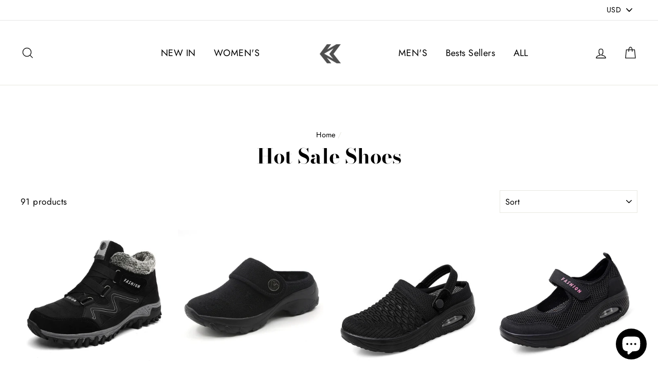

--- FILE ---
content_type: application/javascript; charset=utf-8
request_url: https://cdn.taboola.com/libtrc/unip/1434627/tfa.js
body_size: 18100
content:
/*! 20230205-12-RELEASE */

function _typeof(t){"@babel/helpers - typeof";return(_typeof="function"==typeof Symbol&&"symbol"==typeof Symbol.iterator?function(t){return typeof t}:function(t){return t&&"function"==typeof Symbol&&t.constructor===Symbol&&t!==Symbol.prototype?"symbol":typeof t})(t)}!function(t){var e='TFASC';e.indexOf("{jsScope}")>-1&&(e="TRC"),t[e]||(t[e]={})}(window),function(t,e){t.TRC=t.TRC||{};var i=function t(){return!0},n=function i(n,r,s,o){var a=n+"/"+encodeURIComponent(s||t.TRC.publisherId)+"/log/3"+"/"+r;return o&&(a+="?"+e.TRCLogger.formatParams(o)),a},r=function e(n,r){var s,o=new(t.XDomainRequest||t.XMLHttpRequest);return o.open(n,r),o.onload=i,o.onerror=i,o.ontimeout=i,o.onprogress=i,o.withCredentials=!0,o};t.TRC.TRCLogger=e.TRCLogger={post:function i(s,o,a,c,u,l){var f=n(s,o,c,u),d=r("POST",f);l&&"function"==typeof t.navigator.sendBeacon?t.navigator.sendBeacon(f,e.TRCLogger.formatBeaconParams(a)):(d.setRequestHeader&&d.setRequestHeader("Content-Type","application/x-www-form-urlencoded"),d.send(e.TRCLogger.formatParams(a)))},get:function t(e,i,s,o){var a=n(e,i,o,s),c;r("GET",a).send()},formatParams:function t(e){var i=[];for(var n in e)e.hasOwnProperty(n)&&i.push(encodeURIComponent(n)+"="+encodeURIComponent(e[n]));return i.join("&")},formatBeaconParams:function t(e){var i="",n;for(var r in e)e.hasOwnProperty(r)&&(i+=r+"="+encodeURIComponent(e[r])+"&");return new Blob([i.slice(0,-1)],{type:"application/x-www-form-urlencoded"})},reportES:function t(i){if(e&&e.util&&e.util.isPercentEnabled(TRCImpl.global,"enable-rbox-es-events")){var n=TRCImpl&&TRCImpl.global&&TRCImpl.global["rbox-es-events-url"]||"https://vidanalytics.taboola.com/putes";n=n+"/"+i.index;var r={timestamp:(new Date).toISOString(),name:i.name};for(var s in i.data)r[s]=i.data[s];if("function"==typeof navigator.sendBeacon)navigator.sendBeacon(n,JSON.stringify(r));else{var o=new XMLHttpRequest;o.open("POST",n,!0),o.send(JSON.stringify(r))}}}}}(window,window['TFASC'.indexOf("{jsScope}")>=0?"TRC":'TFASC']),function(t,e){if(e&&!e.MessageDelayer){var i=function i(n){return function(i){var r=i.detail,s=i.type,o=""+r[this.groupingKeyName],a=this.delayedEventsMap[o],c=e.eventUtils.getDateNow();if(a){this.timeoutHandles[o]&&(clearTimeout(this.timeoutHandles[o]),this.timeoutHandles[o]=null);var u=[].concat(a);this.delayedEventsMap[o]=[];for(var l=0;l<u.length;l++){var f=u[l],d;n(f.config).apply(t,[f.groupingKey,f.message,r,s,c-f.queueTime])}}}},n=i(function(t){return t.successCallback}),r=i(function(t){return t.failCallback}),s=function t(e,i){var n=""+e;this.timeoutHandles[n]||(this.timeoutHandles[n]=setTimeout(function(){this.timeoutHandles[n]=null;var t={};t[this.groupingKeyName]=e,r.call(this,{detail:t,type:"dt"})}.bind(this),i))};e.MessageDelayer=function(t,i,s){if(this.groupingKeyName=t,this.delayedEventsMap={},this.timeoutHandles={},e.eventUtils.safeAddEventListener(i,n.bind(this)),s)for(var o=0;o<s.length;o++)e.eventUtils.safeAddEventListener(s[o],r.bind(this))},e.MessageDelayer.prototype={constructor:e.MessageDelayer,delayMessage:function t(i,n,r){var o=""+i;r.failCallback=r.failCallback||function(){},this.delayedEventsMap[o]||(this.delayedEventsMap[o]=[]),this.delayedEventsMap[o].push({groupingKey:i,message:n,config:r,queueTime:e.eventUtils.getDateNow()}),r.timeoutInMillis&&s.call(this,i,r.timeoutInMillis)}}}}(window,window['TFASC'.indexOf("{jsScope}")>=0?"TRC":'TFASC']),function(t){t.TRC=t.TRC||{},t.TRC.sharedObjects=t.TRC.sharedObjects||{},t.TRC.sharedObjects.loadedScripts=t.TRC.sharedObjects.loadedScripts||{},t.TRC.sharedObjects.loadedPixels=t.TRC.sharedObjects.loadedPixels||{}}(window),function(t,e,i){!function(){if("function"==typeof t.CustomEvent)return!1;function i(t,i){i=i||{bubbles:!1,cancelable:!1,detail:void 0};var n=e.createEvent("CustomEvent");return n.initCustomEvent(t,i.bubbles,i.cancelable,i.detail),n}i.prototype=t.Event.prototype,t.CustomEvent=i}(),i.eventUtils=i.eventUtils||{},i.eventUtils.dispatchEvent=i.eventUtils.dispatchEvent||function(t,e){"function"==typeof CustomEvent&&document.dispatchEvent(new CustomEvent(t,{detail:e||{}}))},i.eventUtils.safeAddEventListener=i.eventUtils.safeAddEventListener||function(t,e){document.addEventListener(t,function(t){try{e.call(this,t)}catch(t){}})},i.eventUtils.safeAddEventListenerToWindow=i.eventUtils.safeAddEventListenerToWindow||function(t,e){window.addEventListener(t,function(t){try{e.call(this,t)}catch(t){}})},i.eventUtils.getDateNow=i.eventUtils.getDateNow||function(){var t,e;if(Date.now){if("number"==typeof(t=Date.now()))return t;if("number"==typeof(e=Number(t)))return e}return(new Date).getTime()},i.eventUtils.hashString=i.eventUtils.hashString||function(t){var e=0;if(0==t.length)return e;for(var i=0;i<t.length;i++){var n;e=(e<<5)-e+t.charCodeAt(i),e&=e}return e},i.sharedEvents=i.sharedEvents||{PAGE_VIEW:"TRK_TFA_PAGE_VIEW",REQUEST_ID_CREATED:"TRK_TFA_REQUEST_ID_CREATED",REQUEST_ID_CREATION_TIMEOUT:"TRK_TFA_REQUEST_ID_CREATION_TIMEOUT",REQUEST_ID_CREATION_ERROR:"TRK_TFA_REQUEST_ID_CREATION_ERROR",REQUEST_ID_CREATION_JS_ERROR:"TRK_TFA_REQUEST_ID_CREATION_JS_ERROR",INVALID_TRK_RESPONSE:"TRK_TFA_INVALID_TRK_RESPONSE"},i.publisherIdType=i.publisherIdType||{NAME:"n",ID:"i"},i.pageViewInitiator=i.pageViewInitiator||{TRK:"trk",TFA:"tfa"}}(window,document,window['TFASC'.indexOf("{jsScope}")>=0?"TRC":'TFASC']),function(t,e){t._tfa=t._tfa||[],t._tfa.config||(t._tfa.TfaConfig=function(){this.configMap={}},t._tfa.TfaConfig.prototype={safeGet:function t(e,i,n){var r,s,o;if(n&&this.configMap[n])r=""+n;else{if(!this.firstPublisherId)return i;r=this.firstPublisherId}try{return void 0===(o=(s=this.configMap[r])[e])?i:o}catch(t){return i}},hasValidConfig:function t(){return!!this.firstPublisherId},addConfig:function t(e,i){"string"==typeof i||i instanceof String||(this.firstPublisherId||(this.firstPublisherId=e),this.configMap[""+e]=i)}},t._tfa.config=new t._tfa.TfaConfig,t._taboola=t._taboola||[]),t._tfa.config.addConfig(1434627,{"tfa:event-host-map":{"pre_d_eng_tb": "trc-events.taboola.com"},"tfa:add-item-url:event-list":"*","tfa:trk:is-unified-page-view":true,"eid:send-eid-encoded":true,"tfa-uid:send-ids-to-cds":false,"cds:send-uad-req":true,"cds:send-dnid-req":true,"tfa:get-publisher-id-from-baker":true,"tfa:trk:flc-enabled":true,"tfa:engagement:return-visits:is-enabled":true,"tfa:collect-eid-from-page":true,"eid-enabled":"false","eid:tfa:common-eid-keywords":"help,support,contact,readme,test,info,reply,careers,spam,login,subscribe,feedback,reachus,customers,cookie,members"})}(window,window['TFASC'.indexOf("{jsScope}")>=0?"TRC":'TFASC']),function(t,e,i){"use strict";var n=t[i.jsScope],r={map:function t(e,i){if("function"==typeof Array.prototype.map)return i.map(e);for(var n=[],r=0;r<i.length;r++)n.push(e(i[r],r,i));return n},forEach:function t(e,i){if("function"==typeof Array.prototype.forEach)return i.forEach(e);for(var n=0;n<i.length;n++)e(i[n],n,i)},filter:function t(e,i){if("function"==typeof Array.prototype.filter)return i.filter(e);for(var n=[],r=0;r<i.length;r++)e(i[r],r,i)&&n.push(i[r]);return n},objKeys:Object.keys||(s=Object.prototype.hasOwnProperty,o=!{toString:null}.propertyIsEnumerable("toString"),a=["toString","toLocaleString","valueOf","hasOwnProperty","isPrototypeOf","propertyIsEnumerable","constructor"],c=a.length,function(t){if("function"!=typeof t&&("object"!==_typeof(t)||null===t))throw new TypeError("Object.keys called on non-object");var e=[],i,n;for(i in t)s.call(t,i)&&e.push(i);if(o)for(n=0;n<c;n++)s.call(t,a[n])&&e.push(a[n]);return e})},s,o,a,c;i.networkMap&&"string"!=typeof i.networkMap||(i.networkMap={});var u=null,l=null,f=null,d=null,h={},g=0,p=!1,m="requestTimeoutHandle",v="requestId",S="requestStatus",b="trkRequestDone",I=5e3,T=2e3,y="init",E="pr",w="pud",R="tto",C="s",_="f",U="u",D=[R,_],O=[y,E,w],P=((G={})[n.publisherIdType.NAME]="name",G[n.publisherIdType.ID]="id",G),k=function(){for(var t={},e=r.objKeys(i.networkMap),s=0;s<e.length;++s){var o;t[""+i.networkMap[e[s]][P[n.publisherIdType.ID]]]=!0}return t}(),N="gk",A="dk",x="TRK_RELEASE_DELAYED_REQUESTS_EVENT",M=function(){var t={};return t[N]=A,t}(),V=new n.MessageDelayer(N,x),L=function t(e,i){K=K.loadTrc(i.publisherId,i.publisherIdType,i.config,i.requestData)},j={UNINITIALIZED:{loadTrc:function t(e,i,n,r){var s=Dt();return it(e,i,n,r),s?j.USER_ID_SET:j.PENDING_USER_ID_SET}},PENDING_USER_ID_SET:{loadTrc:function t(e,i,n,r){return r[S]=w,V.delayMessage(A,{publisherId:e,publisherIdType:i,config:n,requestData:r},{successCallback:L}),j.PENDING_USER_ID_SET}},USER_ID_SET:{loadTrc:function t(e,i,n,r){return it(e,i,n,r),j.USER_ID_SET}}},K=j.UNINITIALIZED,$=(t.taboola_view_id||(t.taboola_view_id=(new Date).getTime()),t.taboola_view_id),F,G,q=function t(){return!0===i.tfaContext},B=function t(){try{localStorage.setItem("taboolaStorageDetection","detect"),localStorage.removeItem("taboolaStorageDetection")}catch(t){return!1}return!0},H=function t(e,i,n){var r=e.split(i);return r.slice(0,n-1).concat(r.length>=n?r.slice(n-1).join(i):[])},W=function t(e){if(!e)throw new Error("Invalid URL!");this.href=e;var i=H(e,"#",2);return this.hash=i.length>1?"#"+i.pop():"",e=i[0],i=H(e,"?",2),this.search=i.length>1?"?"+i.pop():"",e=i[0],i=H(e,"://",2),this.protocol=i.length>1?i.shift()+":":"",e=i[0],i=H(e,"/",2),this.pathname=i.length>1?"/"+i.pop():"/",e=i[0],i=H(e,"@",2),this.auth=i.length>1?i.shift():"",e=i[0],i=H(e,":",2),this.port=i.length>1?parseInt(i.pop()):0,this.host=i[0],this},z={"http:":1,"https:":1};W.prototype.toString=function(t){return(this.host?this.protocol+"//"+(this.auth?this.auth+"@":"")+this.host+(this.port?":"+this.port:""):"")+this.pathname+this.search+(t?"":this.hash||"")},W.prototype.switchProtocol=function(t,e){var i=this instanceof W?this:new W(this),n;return z[t]&&(e&&"https:"===i.protocol||(i.protocol=t)),(n=i.toString(!1)).length>1?n:""},W.prototype.getParameter=function(t){for(var e,i=(this instanceof W?this:new W(this)).search.substr(1).split(/&/),n=0;n<i.length;n++){var r=i[n].split(new RegExp("="),2);if(unescape(r[0])===t)return unescape(r[1])}return null};var J={states:{ABP_DETECTION_DISABLED:-2,ABP_NOT_DETECTED:0,ABP_DETECTED:1},createBlockDetectionDiv:function t(i){var n=e.createElement("div");return n.className=i,n.style.fontSize="initial",n.appendChild(e.createTextNode(".")),e.documentElement.appendChild(n),n},isBlockDetectedOnDiv:function t(e){return!e.offsetHeight},isBlockDetectedOnClassNames:function t(i){var n,r=i.length,s;for(n=0;n<r;n++)if(i[n]){s=this.createBlockDetectionDiv(i[n]);try{if(this.isBlockDetectedOnDiv(s))return!0}catch(t){}finally{e.documentElement.removeChild(s)}}return!1},getBlockedState:function t(e){return bt()||It()?this.states.ABP_NOT_DETECTED:e&&this.isBlockDetectedOnClassNames(e)?this.states.ABP_DETECTED:this.states.ABP_NOT_DETECTED}},Q=function t(e,i){for(var n=r.objKeys(e),s=0;s<n.length;s++){var o=n[s];i.push([o,e[o]])}},Y=function t(e){n[e.callbackName]=function(){},e.newScriptElement.parentNode.removeChild(e.newScriptElement),e.newScriptElement=null,delete e.newScriptElement},Z=function e(i){Y(i),i[S]=R,i.isMediaRequest||(t.TRC.trkRequestStatus=!1),K===j.PENDING_USER_ID_SET&&(K=j.UNINITIALIZED),i[b]?n.eventUtils.dispatchEvent(n.sharedEvents.INVALID_TRK_RESPONSE,{publisherId:i.publisherId}):n.eventUtils.dispatchEvent(n.sharedEvents.REQUEST_ID_CREATION_TIMEOUT,{publisherId:i.publisherId}),ot()},X=function t(i,n,r,s){var o=e.getElementsByTagName("script")[0],a=e.createElement("script");return a.type="text/javascript",a.src=i,a.charset="UTF-8",r?a.setAttribute("defer","defer"):s&&a.setAttribute("async","async"),"function"==typeof n&&(a.addEventListener?(a.addEventListener("load",n,!1),a.addEventListener("error",n,!1)):a.onreadystatechange=function(){"loaded"!==a.readyState&&"complete"!==a.readyState||n.apply(a)}),o.parentNode.insertBefore(a,o),a},tt=function t(e,i,n,r){var s={publisherId:e,isMediaRequest:n.isMediaRequest,isUnifiedPageView:n.isUnifiedPageView,publisherIdType:i,callbackName:"trkCallback"+(0===g?"":g),metadata:r};return s[S]=y,h[e]||(h[e]=[]),h[e].push(s),++g,s},et=function t(e){return function(){Z(e)}},it=function e(n,r,s,o){var a=i.rboxTrcProtocol+"//trc.taboola.com/"+n+"/trc/3/json?"+"tim="+(new Date).getTime()+"&"+"data="+encodeURIComponent(JSON.stringify(rt(o)))+"&"+"pubit="+r,c=s.isMediaRequest?t._tfa.config.safeGet("tfa:trk:tracking-request-timeout",T,n):I;o[S]=E,o[m]=t.setTimeout(et(o),c),o.newScriptElement=X(a,function(){o[b]=!0})},nt=function t(e){return function(t){at(e,t)}},rt=function t(e){return n[e.callbackName]=nt(e),gt(e)},st=function t(e){var i=h[e=""+e];return i&&i.length>0?i[i.length-1]:null},ot=function t(){n.eventUtils.dispatchEvent(x,M)},at=function e(r,s){if(t.clearTimeout(r[m]),s&&s.trc){if(s.trc.ui?(s.trc["DNT"]&&"TRUE"===s.trc["DNT"].toUpperCase()?localStorage.removeItem("taboola global:user-id"):s.trc["cm"]||localStorage.setItem("taboola global:user-id",s.trc["ui"]),K=j.USER_ID_SET):K=j.UNINITIALIZED,s.trc.sd&&!s.trc["cm"]&&localStorage.setItem(r.publisherId+":session-data",s.trc["sd"]),s.trc["vl"]&&s.trc["vl"].length){var o=s.trc["vl"][0].ri;r.isMediaRequest||(t.TRC.events_ri=o),r[v]=o,r[S]=C,n.eventUtils.dispatchEvent(n.sharedEvents.REQUEST_ID_CREATED,{publisherId:r.publisherId,requestId:o})}r.isMediaRequest&&n.trk.rboxNotLoaded()&&(s.trc.stp&&n.trk.loadPixels(s.trc.stp),s.trc.jst&&n.trk.loadScriptTags(s.trc.jst))}r[S]!==C&&(r[S]=_,n.eventUtils.dispatchEvent(n.sharedEvents.REQUEST_ID_CREATION_ERROR,{publisherId:r.publisherId})),r.isMediaRequest||(t.TRC.trkRequestStatus=!(D.indexOf(r[S])>=0)),t.TRC.alertVVResponseLoaded&&t.TRC.alertVVResponseLoaded(i.tblVersion),Y(r),ot()},ct=function(){var t,e=function t(){try{return decodeURI(top.window.document.referrer)}catch(t){}return null},i=/https?:\/\/\w+\.taboola(?:syndication)?\.com/,n=function t(e){return i.test(e)?e.split("?")[0]:e.substr(0,400)},r,s=[function t(){for(var e=document.head.getElementsByTagName("link"),i=0;i<e.length;i++)if("referrer"===e[i].rel)return e[i].href;return null},function t(){var i=e();return i?n(i):null}],o=function t(){for(var t,e=0;!t&&e<s.length;e++)t=s[e].call(this);return t};return o.innerExtractReferrerFromTopMostReferrer=n,o}(),ut=function t(){var e=d;return e||(e=ct()),e},lt=function t(e){var i;if(e){try{i=W.prototype.getParameter.call(window.location.href,"cnsntstr")}catch(t){}i&&(e.tcs=i,e.ga=!0,e.cmps=5),e.ad={sdkd:{os:"AMP",osv:1,sdkt:"Taboola AMP Driver",sdkv:"1"}}}},ft=function e(){if(F)return F;var i=400,n;return(F=t.location.search).length>i&&(n=F.substring(0,i-1),F=n.substring(0,n.lastIndexOf("&"))),F},dt=function s(o,a){var c={},u=o.metadata,l=o.publisherId,f=t._tfa.config.safeGet("tfa:trk:should-send-media-data",!0,l),d=t._tfa.config.safeGet("tfa:trk:media-data-param-name","mpvd",l),h=t._tfa.config.safeGet("tfa:trk:page-view-payload-param-name","mpv",l),g=t._tfa.config.safeGet("tfa:trk:unified-page-view-param-name","supv",l),p;return r.forEach(function(t){var e=u[t];a.hasOwnProperty(t)&&e===a[t]||(c[t]=e)},r.objKeys(u)),a[h]=!0,o.isUnifiedPageView&&(a[g]=!0,c[g]=!0),f&&(a[d]=c),t._tfa.config.safeGet("tfa:trk:topics-enabled",!1,i.bakedPublisherId)&&e.browsingTopics&&(p=n.trk.readGoogleTopicsApiFromLocalStorage())&&(a.top=p),a},ht=function e(n){var r=i.jsScope+"."+n.callbackName,s=J.getBlockedState(["banner_ad","sponsored_ad"]);return{id:~~(1e3*Math.random()),ii:vt(n),it:_t(t._taboola),sd:Ut(n.publisherId),ui:Dt(),vi:$,cv:i.tblVersion,uiv:"default",u:Ot(),e:ut(),cb:r,qs:ft(),r:[{li:"rbox-tracking",s:0,uim:"rbox-tracking:pub="+i.bakedPublisherName+":abp="+s,uip:"rbox-tracking",orig_uip:"rbox-tracking"}]}},gt=function t(e){var i=ht(e);return bt()&&lt(i),e.isMediaRequest&&(i=dt(e,i)),i},pt=function t(e){for(var i=0;i<e.length;++i)for(var n=e[i],s=r.objKeys(n),o=0;o<s.length;++o){var a=s[o],c=n[a];if("unknown"!==c)switch("auto"===c&&(c=""),a){case"video":u=c;break;case"url":f=c;break;case"article":case"category":case"home":case"search":case"photo":case"other":case"content_hub":l=c;break;case"ref_url":d=c}}},mt=function e(i){if(i){var r=n.trk.getPublisherRequestId(i);if(r)return r}return t.TRC.events_ri},vt=function t(e){var n=null;return u||""===u?n=u:(l||""===l)&&(n=l),(""===n||e.isMediaRequest)&&(n=yt("item-id",i.normalizeItemId,i.prenormalizeIdRules)),n},St=function t(e,i,n){var s;if(!n)return i;r.forEach(function(t){var e=i.search(t);e>=0&&(i=i.substr(0,e))},n["truncate-at"]||[]);for(var o=new W(i),a=r.objKeys(n),c=0;c<a.length;++c){var u=a[c];if(n[u])switch(u){case"host":delete o.host;break;case"trailing-dirsep":for(;"/"===o.pathname.substr(o.pathname.length-1);)o.pathname=o.pathname.substr(0,o.pathname.length-1);break;case"query":var l=[],f=o.search.replace(/^\?/,"").split("&");"string"==typeof(s=n[u])&&(s=new RegExp(s));var d=s instanceof Array?function(t){for(var e=0;e<s.length;e++)if(t===s[e])return!0;return!1}:s instanceof RegExp?s.test.trcBind(s):function(){return!1};f.forEach(function(t){d(decodeURIComponent(t.split("=")[0]))&&l.push(t)}),o.search=(l.length?"?":"")+l.join("&");break;case"fragment":var h=o.hash.replace(/^#/,"");"string"==typeof(s=n[u])&&(s=new RegExp(s)),o.hash="",s instanceof RegExp&&s.test(h)?o.hash="#"+h:s instanceof Array&&s.forEach(function(t){h.search(t)>=0&&(o.hash="#"+h)})}}return o.pathname||(o.pathname="/"),"item-id"===e?o.toString().toLowerCase():o.toString()},bt=function t(){return Tt(ut(),"ampproject.net")},It=function t(){return Tt(ut(),"instantarticles.fb.com")},Tt=function t(e,i){try{return void 0!==e&&void 0!==i&&e.indexOf(i)>0}catch(t){return!1}},yt=function t(e,n,r){var s=["paramUrl","meta","canonical","og","location"],o={paramUrl:Et,canonical:wt,og:Rt,location:Ct},a=i.urlExtractOrder&&Array.isArray(i.urlExtractOrder)?i.urlExtractOrder:s,c=0,l,f,d,h="",g=function t(e,i){return St.call(this,e,i,r)};for(a.push("location");c<a.length&&(!h||/^\s*$/.test(h));)f=a[c],h=(l=o[a[c]])?l.call(null,e,g):null,c++;return"item-url"===e&&f===Et?h:(d=f!==Ct,h="function"==typeof n?n.call(this,h,u?"video":"text",d):h)},Et=function t(e,i){return!f||"item-id"!==e&&"item-url"!==e?null:i.call(this,e,n.trk.encodeItemUrlIfNeeded(f))},wt=function t(i,r){for(var s=e.head.getElementsByTagName("link"),o=0;o<s.length;o++)if("canonical"===s[o].rel&&s[o].href)return r.call(this,i,n.trk.encodeItemUrlIfNeeded(s[o].href));return null},Rt=function t(i,r){for(var s=e.head.getElementsByTagName("meta"),o=0;o<s.length;o++)if("og:url"===s[o].getAttribute("property")&&s[o].content.length>5)return r.call(this,i,n.trk.encodeItemUrlIfNeeded(s[o].content));return null},Ct=function e(i,n){var s=function e(){var i=t.location,n=r.filter(function(t){return 0!==t.search("trc_")&&"taboola-debug"!==t},i.search.replace(/^\?/,"").split("&")).join("&");return i.origin+i.pathname+"?"+n};return n.call(this,i,s())},_t=function t(e){try{var i=r.objKeys(e[0]);for(var n in i)switch(i[n]){case"home":return"home";case"category":return"category";case"text":case"article":return"text";case"search":return"search";case"photo":return"photo";case"other":return"other";case"content_hub":return"content_hub";case"video":default:return"video"}}catch(t){return"video"}},Ut=function t(e){return localStorage.getItem(e+":session-data")},Dt=function t(){return localStorage.getItem("taboola global:user-id")},Ot=function t(){return yt("item-url",i.normalizeItemUrl,i.prenormalizeUrlRules)},Pt=function t(e){for(var i,n=/^(.*\/libtrc\/.+\/)(?:(?:trk)|(?:tfa))\.js(?:\?(.*))?$/,r=0;r<e.length;r++)if(i=e[r].src.match(n))return i[1]},kt=function t(){for(var i=Pt(e.getElementsByTagName("script")),n=[{key:"?",index:0},{key:"://",index:1},{key:"//",index:1},{key:"/",index:0}],r=0,s=n.length,o=i,a;r<s;r++)o=(a=H(o,n[r].key,2)).length>1?a[n[r].index]:a[0];return o},Nt=function e(){if(!t.TRC.AdServerManager){var n=kt();t.TRC.VVReady=At,X("//"+n+"/libtrc/vv."+i.tblVersion+".js")}},At=function e(){t.TRC.adManager=new t.TRC.AdServerManager(i.vvConfig,i.tblVersion),t.TRC.adManager.startVV().then(function(){t.TRC.adManager.run()})},xt=function t(e,i){return e?e[i]:e},Mt=function t(e,i,n){if(0===r.objKeys(n).length||k[""+e])return e;var s=document.createElement("a");s.href=f;var o=(s.host||location.host).toLowerCase(),a=(s.href||location.href).toLowerCase(),c=P[i],u=xt(n[o],c),l="/",d=["m","mobile","www2","www3"],h=[],g,p,m,v,S;if(!u){for(Q(n,h),h.sort(function(t,e){return t[0].length>e[0].length?-1:t[0].length<e[0].length?1:0}),g=0,p=h.length;g<p;g++)if((m=h[g][0].toLowerCase()).indexOf(l)>0){if(a.match(m)){u=xt(h[g][1],c);break}if(m.indexOf("www.")>-1&&a.match(m.replace("www.",""))){u=xt(h[g][1],c);break}}else if(o.match(m)){u=xt(h[g][1],c);break}if(!u&&o.indexOf("www.")<0){for(g=0,p=d.length;g<p&&(v=new RegExp("(https://|http://|^)"+d[g]+"."),S=o.replace(v,"www."),!(u=xt(n[S],c)));g++);u||(u=xt(n[S="www."+o],c))}}return u||"unknown-site-on-"+e},Vt=function t(e,i,n){var r=st(e);return r?i.call(this,r[S]):n},Lt=function t(e,i,r){var s,o,a=[];try{if(!Array.isArray(e))return;for(o=0;o<e.length;o++)(s=e[o])&&!i[s]&&(i[s]=!0,s=W.prototype.switchProtocol.call(s,n.trk.rboxTrcProtocol()),a.push(r(s)));return a}catch(t){}};t.TRC=t.TRC||{},t.TRC.trk=n.trk=t.TRC.trk||{init:function e(){t.TRC.utm&&!q()||(q()||p||(t.TRC._getGlobalRequestId=mt,t.TRC._getItemId=vt,t.TRC._getItemType=_t,p=!0),t.TRC.hasTrk?q()||n.trk.execute():t._tfa&&!t._tfa.config.hasValidConfig()||(n.hasTrk=!0,B()&&(n.eventUtils.safeAddEventListener(n.sharedEvents.PAGE_VIEW,function(e){try{var r=e.detail,s=r.publisherIdType,o=r.accountId,a=r.pageViewInitiator,c=r.isUnifiedPageView,u=a===n.pageViewInitiator.TFA,l=r.metadata,f,d;if(pt(t._taboola),u){if(t._tfa.config.safeGet("tfa:trk:prevent-concurrent-requests",!0,o)&&n.trk.isRequestProcessing(o))return;t._tfa.config.safeGet("tfa:trk:network-solution-enabled",!1,o)&&(o=Mt(o,s,i.networkMap))}d=tt(o,s,f={pageViewInitiator:a,isMediaRequest:u,isUnifiedPageView:c},l),K=K.loadTrc(o,s,f,d)}catch(e){n.eventUtils.dispatchEvent(n.sharedEvents.REQUEST_ID_CREATION_JS_ERROR,{publisherId:o})}}),q()||n.trk.execute(),i.enableVV&&Nt(),q()&&t._tfa.config.safeGet("tfa:trk:topics-enabled",!1,i.bakedPublisherId)&&this.saveGoogleTopicsApiInLocalStorage())))},execute:function e(){var r=n.publisherIdType.NAME,s=Mt(i.bakedPublisherName,r,i.networkMap);n.eventUtils.dispatchEvent(n.sharedEvents.PAGE_VIEW,{accountId:s,publisherIdType:r,pageViewInitiator:n.pageViewInitiator.TRK}),t.TRC.publisherId=t.TRC.publisherId||s},getRequestStatus:function t(e){var i=st(e);return i?i[S]:U},isRequestProcessing:function t(e){return Vt(e,function(t){return O.indexOf(t)>-1},!1)},hasRequestEnded:function t(e){return Vt(e,function(t){return D.indexOf(t)>-1||!(O.indexOf(t)>-1)},!1)},getPublisherRequestId:function t(e){var i=st(e);return i&&i[S]===C?i[v]:null},getPublisherSessionData:function t(e){var i=Ut(e);return i||null},getViewId:function t(){return $},getReferrer:ct,loadPixels:function e(i){try{return Lt(i,t.TRC.sharedObjects.loadedPixels,function(t){var e=new Image;return e.src=t,e})}catch(t){}},loadScriptTags:function e(i){try{return Lt(i,t.TRC.sharedObjects.loadedScripts,function(t){return X(t,null,null,!0)})}catch(t){}},rboxNotLoaded:function e(){return!(t.TRC&&t.TRC.utm)},rboxTrcProtocol:function t(){return i.rboxTrcProtocol},saveGoogleTopicsApiInLocalStorage:function t(){try{if(!e.browsingTopics)return;return e.browsingTopics().then(function(t){for(var e=[],i=0;i<t.length;i++)if(t[i].topic&&t[i].taxonomyVersion){var n={i:t[i].topic,v:t[i].taxonomyVersion};e.push(n)}localStorage.setItem("taboola global:top",JSON.stringify(e))}).catch(function(){})}catch(t){}},readGoogleTopicsApiFromLocalStorage:function t(){var e,i;try{if((i=(e=localStorage.getItem("taboola global:top"))?JSON.parse(e):null)&&i.length>0)return i}catch(t){}},hasSuperUTFSeq:function t(e){for(var i=e.split("").map(function(t){return t.charCodeAt(0)}),r=0,s=0;s<i.length;s++){if(n.trk.isSuperUTF(i[s])||(r=0),r>=3)return!0;r++}return!1},isSuperUTF:function t(e){var i;return e>1200},encodeItemUrlIfNeeded:function t(e){try{if(n.trk.hasSuperUTFSeq(e))return encodeURI(e)}catch(t){}return e}},q()&&!t._tfa.config.safeGet("tfa:trk:enabled",!0,i.bakedPublisherId)||n.trk.init()}(window,document,{bakedPublisherId:1434627,bakedPublisherName:'sinoinc-quanzhouzhenyunnetworktechnologycoltd-sc',tblVersion:"20230205-12-RELEASE",normalizeItemId:function(itemid,type,canon){if(!canon&&type=='text'&&typeof itemid=='string'&&itemid.search(new RegExp('^https?://'))==0)itemid=itemid.replace(/\?.*/,'', false);return itemid.toLowerCase();},prenormalizeIdRules:{"host":true,"fragment":"^(/video/|!)","query":["p","id"],"truncate-at":["search.searchcompletion.com","org.mozilla.javascript.undefined"],"trailing-dirsep":true},prenormalizeUrlRules:false,normalizeItemUrl:function(itemurl,type,canon){return itemurl;},urlExtractOrder:null,networkMap:{},vvConfig:null,enableVV:false,rboxTrcProtocol:'https:',tfaContext:true,jsScope:'TFASC'.indexOf("{jsScope}")>=0?"TRC":'TFASC'}),function(t,e){t._tfa=t._tfa||[],e.useStorageDetection=t.TRC.useStorageDetection=t.TRC.useStorageDetection||!0,e.text=e.text||{},e.text.lsplit=e.text.lsplit||function(t,e,i){var n=t.split(e);return n.slice(0,i-1).concat(n.length>=i?n.slice(i-1).join(e):[])},e.tfaUtil=e.tfaUtil||{},e.tfaUtil.safeAddParam=e.tfaUtil.safeAddParam||function(t,e,i){var n,r;i&&e&&t&&(n=encodeURIComponent(t),r=encodeURIComponent(e),i.push(n+"="+r))},e.tfaUtil.getParameterByName=e.tfaUtil.getParameterByName||function(t,e){if(!e||!t)return null;t=t.replace(/[\[\]]/g,"\\$&");var i,n=new RegExp("[?&]"+t+"(=([^&#]*)|&|#|$)").exec(e);return n?n[2]?decodeURIComponent(n[2].replace(/\+/g," ")):"":null};var i=t.TRCImpl=t.TRCImpl||{};i.global=i.global||{},t.__trcError=t.__trcError||function t(){}}(window,window['TFASC'.indexOf("{jsScope}")>=0?"TRC":'TFASC']),function(t,e){var i="taboola global",n="trctestcookie";function r(){for(var t="trc_cookie_storage",i=new Object,n=document.cookie.split(/;\s+/),r=0;r<n.length;r++){var s=e.text.lsplit(n[r],"=",2),o=unescape(s[0]),a=unescape(s[1]);if(o==t){for(var c=a.split("|"),u=0;u<c.length;u++){var s=c[u].split("=");i[unescape(s[0])]=unescape(s[1])}break}}function l(){var e=new Array,n,r;for(var s in i)i.hasOwnProperty(s)&&null!=i[s]&&(e[e.length]=escape(s)+"="+escape(i[s]));n=e.length>0?1:-1,r=new Date((new Date).getTime()+365*n*864e5),document.cookie=t+"="+escape(e.join("|"))+";path=/;expires="+r.toUTCString()}return this.getValue=function(t){return i.hasOwnProperty(t)?i[t]:null},this.setValue=function(t,e){i[t]=e,l()},this.removeKey=function(t){delete i[t],l()},this}function s(t){var e=t||{};return this.getValue=function(t){return e[t]?e[t]:null},this.setValue=function(t,i){e[t]=i},this.removeKey=function(t){delete e[t]},this.getData=function(){return e},this}function o(e){return this.getValue=function(i){return t[e+"Storage"].getItem(i)},this.setValue=function(i,n){try{t[e+"Storage"].setItem(i,n)}catch(t){}},this.removeKey=function(i){try{t[e+"Storage"].removeItem(i)}catch(t){}},this}function a(e){var i=t[e+"Storage"],n=(new Date).getTime()+"",r="_taboolaStorageDetection";try{if(i.setItem(r,n),i.getItem(r)==n)return i.removeItem(r),i}catch(t){}return null}function c(i){try{if(t.localStorage instanceof Storage&&e.useStorageDetection&&a(i))return new o(i)}catch(t){return null}}var u=function n(){return this.state={},this.getLocalStorageImplementation=function(e,i){if(null!=this.state.privateStorageImpl&&"strict-w3c-storage"!=e)return this.state.privateStorageImpl;var n=t.TRCImpl?t.TRCImpl.global:{};switch(e=e||(n["local-storage-usage"]?n["local-storage-usage"]:"prefer-w3c-storage")){case"strict-w3c-storage":return c("session"===i?"session":"local");case"prefer-w3c-storage":var o=c("local");if(o)return this.state.privateStorageImpl=o;case"prefer-cookies":try{if(this.canWriteCookies())return this.state.privateStorageImpl=new r}catch(t){}default:return this.state.privateStorageImpl=new s}},this.getFirstPartyCookie=function(){if(this.state.firstPartyCookie)return this.state.firstPartyCookie;var t=this.getLocalStorageImplementation();if(t instanceof r||t instanceof s)return this.state.firstPartyCookie=t;try{if(this.canWriteCookies())return this.state.firstPartyCookie=new r}catch(t){}return this.state.firstPartyCookie=new s},this.canWriteCookies=function(){return t.navigator.cookieEnabled},this.getDummyStorage=function(t){return new s(t)},this.getValue=function(t){return this.getPublisherValue(i,t)},this.storePublisherValue=function(t,e,i){var n;this.isNotAllowedToWriteValue(e,i)||(n=this.buildKeyWithPublisher(t,e),this.getLocalStorageImplementation().setValue(n,i),this.addKeyToStoredKeysList(n))},this.isNotAllowedToWriteValue=function(t,i){return null==i||void 0==i||e.doNotTrack&&!this.isAllowedKeyWhenDoNotTrack(t)},this.buildKeyWithPublisher=function(t,e){return t+":"+e},this.getPublisherValue=function(t,i){return e.doNotTrack&&!this.isAllowedKeyWhenDoNotTrack(i)?null:this.getLocalStorageImplementation().getValue(this.buildKeyWithPublisher(t,i))},this.addKeyToStoredKeysList=function(t){var e=this.getStoredKeysList();-1===e.indexOf(t)&&(e.push(t),this.setStoredKeysList(e))},this.getStoredKeysList=function(){var t=this.buildKeyWithPublisher(i,"local-storage-keys"),e=this.getLocalStorageImplementation().getValue(t),n=[];try{n=JSON.parse(e)||[]}catch(t){__trcError("Could not parse local storage keys",t)}return n},this.setStoredKeysList=function(t){var e,n;try{e=JSON.stringify(t),n=this.buildKeyWithPublisher(i,"local-storage-keys"),this.getLocalStorageImplementation().setValue(n,e)}catch(t){__trcError("Could not stringify local storage keys",t)}},this.isAllowedKeyWhenDoNotTrack=function(e){var i,n=(t.TRCImpl&&t.TRCImpl.global||{})["dnt-allowed-keys"]||["session-id"],r;return null!==e&&void 0!==e&&(r=e.split(":")[1]||e,-1!==n.indexOf(r))},this.storeUserId=function(t){this.isNotAllowedToWriteValue("user-id",t)||this.storePublisherValue(i,"user-id",t)},this.getUserIdFirstPartyCookie=function(){return this.getFirstPartyCookie().getValue(this.buildKeyWithPublisher(i,"user-id"))},this.getSessionDataFirstPartyCookie=function(){return this.getFirstPartyCookie().getValue(this.buildKeyWithPublisher(i,"session-data"))},this.initState=function(){void 0===this.state&&(this.state={}),this.state.privateStorageImpl=null},this.initState(),this};e.tfaPageManager=e.tfaPageManager||new u,e.tfaPageManager.TABOOLA_GLOBAL_KEY=i}(window,window['TFASC'.indexOf("{jsScope}")>=0?"TRC":'TFASC']),function(t,e,i){var n=i.tfaPageManager,r="https://",s="tblci",o="TABOOLA-DO-NOT-TRACK",a="#"+s;function c(t,e){t&&e&&(e[t]=!0)}function u(t,e,i){for(var n={},r=0;r<arguments.length;r++)c(arguments[r],n);return Object.keys(n).length>1}i.tfaUserId={initialized:!1,userId:null,clickId:null,getUserId:function t(){return this.userId},getClickId:function t(){return this.clickId},getHttpsPrefix:function t(){return r},sendUserIdsToTrc:function e(n,r,s,o){var a,c='https:',l=[];if(u(n,r,s))return i.tfaUtil.safeAddParam("uiref",n,l),i.tfaUtil.safeAddParam("uils",r,l),i.tfaUtil.safeAddParam("uifpc",s,l),i.tfaUtil.safeAddParam("tblci",o,l),a=new Image,t._tfa.config.safeGet("tfa:add-referrer-policy-when-firing-pixel",!0)&&(a.referrerPolicy="no-referrer-when-downgrade"),a.src=c+"//trc.taboola.com/sg/taboola-tfa/1/um/?"+l.join("&"),a},isUserCanBeTracked:function e(i){return!i||!t._tfa.config.safeGet("tfa-uid:filter-do-not-track",!0)||-1===i.indexOf(o)},sendUserIdToGamma:function e(){if(t._tfa.config.safeGet("tfa-uid:send-uid-to-gamma",!0)&&(!t.TRC||!t.TRC.utm)){var n,r=[],s=this.getUserId();if(s)return i.tfaUtil.safeAddParam("uid",s,r),i.tfaUtil.safeAddParam("src","tfa",r),n=new Image,t._tfa.config.safeGet("tfa:add-referrer-policy-when-firing-pixel",!0)&&(n.referrerPolicy="no-referrer-when-downgrade"),n.src=this.getHttpsPrefix()+"cds.taboola.com/?"+r.join("&"),n}},sendIdsToCds:function i(){if(t._tfa.config.safeGet("tfa-uid:send-ids-to-cds",!1)){var n=this.getHttpsPrefix()+"cdn.taboola.com/scripts/cds.js",r=document.createElement("script");r.setAttribute("type","text/javascript"),r.setAttribute("src",n),e.head.appendChild(r)}},readAndStoreUserId:function t(){var e=this.extractUserIdFromReferrer(),i=n.getValue("user-id"),r=n.getUserIdFirstPartyCookie();this.isUserCanBeTracked(e)||(e=void 0),this.isUserCanBeTracked(i)||(i=void 0),this.isUserCanBeTracked(r)||(r=void 0),this.sendUserIdsToTrc(e,i,r,this.getClickId()),e&&(n.storeUserId(e),r&&n.getFirstPartyCookie().setValue(n.TABOOLA_GLOBAL_KEY+":"+"user-id",e)),this.userId=e||i||r},readAndStoreClickIdParam:function t(){var e=this.extractClickIdFromUrl(this.getWindowLocation().toString())||this.extractClickIdFromUrl(this.getReferrer()),i=n.getValue(s);e&&n.storePublisherValue(n.TABOOLA_GLOBAL_KEY,s,e),this.clickId=e||i},extractUserIdFromReferrer:function t(){var e=this.getReferrer();if(e&&e.indexOf("taboola")>-1)return i.tfaUtil.getParameterByName("ui",e)},extractClickIdFromUrl:function t(e){if(e){var n=e.length>1&&-1!==e.indexOf("#")?e.substring(e.indexOf("#")):"",r;if(r=i.tfaUtil.getParameterByName(s,e))return r;if(n&&n.length>a.length&&0===n.indexOf(a))return n.substr(a.length)}},getWindowLocation:function e(){return t.location},getReferrer:function t(){return e.referrer},init:function t(){this.initialized||(this.readAndStoreUserId(),this.readAndStoreClickIdParam(),this.sendUserIdToGamma(),this.sendIdsToCds(),this.initialized=!0)}},i.tfaUserId.init(),i.tfaUserId.CLICK_ID_KEY=s}(window,document,window['TFASC'.indexOf("{jsScope}")>=0?"TRC":'TFASC']),function(t,e){var i="_tfa",n=t[i]=t[i]||[],r,s,o,a,c=6*60*60*1e3,u="eng_mt",l="crossSessionsData",f=36,d;function h(t,e,i){var n=this.getTimeLeftForSession(t,this.getSessionDuration(),e);n<0&&(n=0),setTimeout(function(){i()},n)}function g(t){return t.ver&&t.ver===this.getDataVersion()}var p=function t(){};p.prototype={constructor:p,init:function t(i){if(d=n.config.safeGet("tfa:engagement:session-duration-in-milliseconds",c),!this.isInitialized()){var r=e.eventUtils.getDateNow(),s=this.getSessionDataFromStorage();if(this.getIsLocalStorageAvailable())return o=s&&s.sessionStartTime,h.call(this,s,r,i),o&&!this.isSessionInvalid(s)||(o=r,this.persistDefaultValues(o)),a=!0,this}},getStorageKey:function t(){return u},getCrossSessionsData:function t(e){var i=e&&e.getValue(this.getStorageKey()),n=i&&JSON.parse(i);return n&&n[l]},resetStorageMetricData:function t(){var i=e.tfaPageManager.getLocalStorageImplementation("strict-w3c-storage"),n=this.getCrossSessionsData(i),r={crossSessionsData:n};i.setValue(this.getStorageKey(),n?JSON.stringify(r):"")},hasOnlyCrossSessionData:function t(e,i){return e&&1===e.length&&i.hasOwnProperty(l)},isSessionInvalid:function t(e){if(!e)return!0;var i=Object.keys(e);return this.hasOnlyCrossSessionData(i,e)},getSessionDataFromStorage:function t(){var i,n;i=e.tfaPageManager.getLocalStorageImplementation("strict-w3c-storage"),s=!!i;var r=i&&i.getValue(this.getStorageKey());if(n=r&&JSON.parse(r))return this.isSessionInvalid(n)?n:!g.call(this,n)||this.hasSessionEnded()?(this.resetStorageMetricData(),n):n},hasSessionEnded:function t(){return!!a&&(!o||e.eventUtils.getDateNow()-o>this.getSessionDuration())},persistDefaultValues:function t(i){var n=e.tfaPageManager.getLocalStorageImplementation("strict-w3c-storage");if(n){var r={ver:f,sessionStartTime:i,scrollDepth:0,sessionDepth:[],timeOnSite:0},s=this.getCrossSessionsData(n);s&&(r[l]=s),n.setValue(this.getStorageKey(),JSON.stringify(r))}},persistSpecificMetricsData:function t(i,n){var r=e.tfaPageManager.getLocalStorageImplementation("strict-w3c-storage"),s;r&&i&&(s=this.getSessionDataFromStorage())&&(s[i]=n,r.setValue(this.getStorageKey(),JSON.stringify(s)))},getCrossSessionsDataKey:function t(){return l},getSessionDuration:function t(){return d},getDataVersion:function t(){return f},getIsLocalStorageAvailable:function t(){return s},getSessionStartTime:function t(){return o},getTimeLeftForSession:function t(e,i,n){return e&&o?o+i-n:i},isInitialized:function t(){return a}},(r=n.TEM=n.TEM||{}).ESU=r.ESU||new p}(window,window['TFASC'.indexOf("{jsScope}")>=0?"TRC":'TFASC']),function(t,e){var i="_tfa",n;function r(t,e){this.storageUtils.persistSpecificMetricsData(t,e)}var s=function t(){};s.prototype={constructor:s,init:function t(e,i,n){this.isValid=e&&i&&n,this.storageUtils=e,this.visibilityListener=n,this.refreshFromStorage(),this.initLastVisibleStartTime(),this.visibilityListener.subscribeToEvent(this.handleVisibilityChange.bind(this)),i.subscribeToEvent(this.handleStorageChange.bind(this))},getStorageKey:function t(){return"timeOnSite"},initLastVisibleStartTime:function t(){this.isValid&&(this.lastVisibleStartTime=e.eventUtils.getDateNow())},refreshFromStorage:function t(){if(this.isValid){var e=this.storageUtils.getSessionDataFromStorage(),i=0;e&&e[this.getStorageKey()]&&(i=e[this.getStorageKey()]||0),this.timeOnSite=i}},calcTimeOnSite:function t(){if(this.isValid)return this.lastVisibleStartTime?this.timeOnSite+(e.eventUtils.getDateNow()-this.lastVisibleStartTime):this.timeOnSite},handleVisibilityChange:function t(){this.isValid&&(this.visibilityListener.getIsPageHidden()?(this.timeOnSite=this.calcTimeOnSite(),r.call(this,this.getStorageKey(),this.timeOnSite)):this.lastVisibleStartTime=e.eventUtils.getDateNow())},handleStorageChange:function t(){this.refreshFromStorage()},getTimeOnSite:function t(){if(this.isValid)return this.visibilityListener.getIsPageHidden()?this.timeOnSite:this.calcTimeOnSite()}},(n=t[i]=t[i]||[]).TEM=n.TEM||{},n.TEM.TOS=n.TEM.TOS||new s}(window,window['TFASC'.indexOf("{jsScope}")>=0?"TRC":'TFASC']),function(){var t="_tfa",e,i=!1,n;function r(){return void 0==document.body||void 0==document.documentElement?0:(i=!0,Math.max(document.body.scrollHeight,document.body.offsetHeight,document.documentElement.clientHeight,document.documentElement.scrollHeight,document.documentElement.offsetHeight)-document.documentElement.clientHeight);var t}function s(t,e){this.storageUtils.persistSpecificMetricsData(t,e)}function o(t,e){var i;return function(){var n=this,r=arguments;clearTimeout(i),i=setTimeout(function(){t.apply(n,r)},e)}}var a=function t(){};a.prototype={constructor:a,init:function t(e,i){this.storageUtils=e||{},i.subscribeToEvent(this.handleStorageChange.bind(this)),this.refreshFromStorage(),this.initEventListeners(),this.updateMeasurements(),this.calcMaxScrollPercentage()},getStorageKey:function t(){return"scrollDepth"},getScrollDepth:function t(){return i||this.calcMaxScrollPercentage(),this.maxScrollPercentage},getMaxScrollableAmount:function t(){return i||(this.maxScrollableAmount=r()),this.maxScrollableAmount},initEventListeners:function t(){window.addEventListener("resize",o(this.onResize.bind(this),100)),window.addEventListener("scroll",o(this.onScroll.bind(this),50))},refreshFromStorage:function t(){var e=this.storageUtils.getSessionDataFromStorage(),i=0;e&&e[this.getStorageKey()]&&(i=e[this.getStorageKey()]||0),this.maxScrollPercentage=i},onResize:function t(){this.updateMeasurements()},onScroll:function t(){this.calcMaxScrollPercentage()},updateMeasurements:function t(){this.winHeight=window.innerHeight,this.maxScrollableAmount=r()},calcMaxScrollPercentage:function t(){this.updateMeasurements();var e=0===this.maxScrollableAmount?0:Math.floor(window.pageYOffset/this.maxScrollableAmount*100);e>this.maxScrollPercentage&&(this.maxScrollPercentage=e,s.call(this,this.getStorageKey(),this.maxScrollPercentage))},handleStorageChange:function t(){this.refreshFromStorage()}},(n=(e=window[t]=window[t]||[]).TEM=e.TEM||{}).SCD=n.SCD||new a}(),function(t,e){var i,n,r=t["_tfa"].TEM,s=function t(){};s.prototype={constructor:s,init:function t(i,n,r){this.storageUtils=i,this.refreshFromStorage(),e.eventUtils.safeAddEventListener(r,this.handleUnipPageView.bind(this)),n.subscribeToEvent(this.handleStorageChange.bind(this))},getKey:function t(){return"ssd"},getStorageKey:function t(){return"sessionDepth"},setState:function t(e){this.visitedUrls={};for(var i=0;i<e.length;i++)this.visitedUrls[e[i]]=!0},getState:function t(){return this.visitedUrls?Object.keys(this.visitedUrls):[]},getMetric:function t(){return this.getState().length},persistState:function t(){var e=this.getState();this.storageUtils.persistSpecificMetricsData(this.getStorageKey(),e)},refreshFromStorage:function t(){var e=this.storageUtils.getSessionDataFromStorage(),i=[];e&&e[this.getStorageKey()]&&(i=e[this.getStorageKey()]||[]),this.setState(i)},handleUnipPageView:function t(){try{var i=e.eventUtils.hashString(window.location.href);this.visitedUrls[i]||(this.visitedUrls[i]=!0,this.persistState())}catch(t){}},handleStorageChange:function t(){this.refreshFromStorage()},isURLVisited:function t(e){return this.visitedUrls&&this.visitedUrls[e]}},r.SSD=r.SSD||new s}(window,window['TFASC'.indexOf("{jsScope}")>=0?"TRC":'TFASC']),function(t){var e,i=t["_tfa"]||[],n=i.TEM||{},r=30*24*60*60*1e3,s=10,o="tfa:engagement:session-history-timeframe-in-milliseconds",a="tfa:engagement:session-history-limit",c="sessionsHistory",u,l,f=function t(){};f.prototype={init:function t(e){u=i.config.safeGet(a,s),l=i.config.safeGet(o,r),this.storageUtils=e,this.updateCrossSessionsData(this.storageUtils.getSessionStartTime())},updateCrossSessionsData:function t(e){var i=this.updateData(e);return this.storageUtils.persistSpecificMetricsData(this.storageUtils.getCrossSessionsDataKey(),i),i},updateData:function t(e){var i=this.getCrossSessionsDataFromStorage()||{};return i[c]=this.getSessionsHistory(e),i},resetCrossSessionsData:function t(){this.storageUtils.persistSpecificMetricsData(this.storageUtils.getCrossSessionsDataKey(),"")},getCrossSessionsDataFromStorage:function t(){var e=this.storageUtils.getSessionDataFromStorage();return e&&e[this.storageUtils.getCrossSessionsDataKey()]},getFilteredSessionsHistory:function t(e,i){var n=e?this.removeOldSessions(e,i):[];if(!n.indexOf(i)>-1&&!this.isInPreviousSession(n,i)){for(;n.length>u-1;)n.shift();n.push(i)}return n},removeOldSessions:function t(e,i){for(var n=[],r=0;r<e.length;r++)this.isSessionOld(e[r],i)||n.push(e[r]);return n},isSessionOld:function t(e,i){return i-l>e},getSessionsHistory:function t(e){var i=this.getCrossSessionsDataFromStorage(),n=i?i[c]:[];return this.getFilteredSessionsHistory(n,e)},isInPreviousSession:function t(e,i){return!(!Array.isArray(e)||!e.length)&&i-e[e.length-1]<this.storageUtils.getSessionDuration();var n,r}},n.crossSessionsUtils=n.crossSessionsUtils||new f}(window),function(t){var e,i=t["_tfa"]||[],n=i.TEM||{},r="tfa:engagement:return-visits:is-enabled",s,o=function t(){};o.prototype={init:function t(e,n,o){(s=i.config.safeGet(r,!1))&&(this.storageUtils=e,this.crossSessionsUtils=o,this.refreshSessionsHistoryFromLocalStorage(),n.subscribeToEvent(this.handleStorageChange.bind(this)))},setState:function t(e){this.sessionsHistory=[];for(var i=0;i<e.length;i++)this.sessionsHistory.push(e[i])},addReturnVisits:function t(e){if(e){if(s){var i=this.getReturnVisits();e.rv=i&&i.length}return e}},getReturnVisits:function t(){var e=this.sessionsHistory;return Array.isArray(e)&&e.length?e:[]},refreshSessionsHistoryFromLocalStorage:function t(){var e=this.storageUtils?this.storageUtils.getSessionStartTime():[],i=this.crossSessionsUtils&&this.crossSessionsUtils.getSessionsHistory(e);this.setState(i)},handleStorageChange:function t(){this.refreshSessionsHistoryFromLocalStorage()}},n.returnVisits=n.returnVisits||new o}(window),function(t,e){var i="_tfa",n,r=function t(){};r.prototype={constructor:r,init:function t(){this.runningId=0,this.subscribers={},this.setVisibilityProperties(),this.initMetricData(),this.initListener()},initMetricData:function t(){this.isPageHidden=document[this.hiddenProp]},initListener:function t(){e.eventUtils.safeAddEventListener(this.visibilityChangeEventName,this.handleVisibilityChange.bind(this))},setVisibilityProperties:function t(){void 0!==document.hidden?(this.hiddenProp="hidden",this.visibilityChangeEventName="visibilitychange"):void 0!==document.msHidden?(this.hiddenProp="msHidden",this.visibilityChangeEventName="msvisibilitychange"):void 0!==document.webkitHidden&&(this.hiddenProp="webkitHidden",this.visibilityChangeEventName="webkitvisibilitychange")},handleVisibilityChange:function t(){this.isPageHidden=document[this.hiddenProp],this.notify()},getIsPageHidden:function t(){return this.isPageHidden},subscribeToEvent:function t(e){var i=this.runningId++;return this.subscribers[i]=e,function(){delete this.subscribers[i]}.bind(this)},notify:function t(){Object.keys(this.subscribers).forEach(function(t){this.subscribers[t]()}.bind(this))}},(n=t[i]=t[i]||[]).TEM=n.TEM||{},n.TEM.visibilityListener=n.TEM.visibilityListener||new r}(window,window['TFASC'.indexOf("{jsScope}")>=0?"TRC":'TFASC']),function(t,e){var i="_tfa",n,r=function t(){};r.prototype={constructor:r,init:function t(e){this.runningId=0,this.subscribers={},this.storageUtils=e,this.initListener()},initListener:function t(){e.eventUtils.safeAddEventListenerToWindow("storage",this.handleStorageChange.bind(this))},handleStorageChange:function t(e){e&&e.key===this.storageUtils.getStorageKey()&&this.notify(e)},subscribeToEvent:function t(e){var i=this.runningId++;return this.subscribers[i]=e,function(){delete this.subscribers[i]}.bind(this)},notify:function t(e){Object.keys(this.subscribers).forEach(function(t){this.subscribers[t](e)}.bind(this))}},(n=t[i]=t[i]||[]).TEM=n.TEM||{},n.TEM.storageListener=n.TEM.storageListener||new r}(window,window['TFASC'.indexOf("{jsScope}")>=0?"TRC":'TFASC']),function(t,e){var i="_tfa",n=t[i]=t[i]||[],r,s=n.TEM=n.TEM||{},o=s.ESU||{},a=s.SCD||{},c=s.SSD||{},u=s.TOS||{},l=s.returnVisits||{},f=s.crossSessionsUtils||{},d=s.visibilityListener||{},h=s.storageListener||{},g=1500,p=50,m=3e4,v="numOfTimesMetricsSent",S="pre_d_eng_tb",b={SESSION_END:"SESSION_END"},I,T,y=!1,E=Date.now();function w(t,e){var i=u.getTimeOnSite(),n=a.getScrollDepth(),r=c.getMetric(),s={notify:"event",name:S,tos:i,scd:n,ssd:r,est:o.getSessionStartTime(),ver:o.getDataVersion(),isls:o.getIsLocalStorageAvailable(),src:t,invt:e,msa:"function"==typeof a.getMaxScrollableAmount?a.getMaxScrollableAmount():void 0};return s=l.addReturnVisits(s)}function R(t,e){var i=w(t,e);i.est&&(r.pageViewAccountIds?C(r.pageViewAccountIds,i):_(i))}function C(t,e){var i=Object.keys(t);i.length>0?i.forEach(function(i){e.id=t[i],_(e)}):_(e)}function _(t){r.push(t)}function U(){D(),o.resetStorageMetricData()}function D(){clearTimeout(T)}function O(t){(isNaN(I)||I<0)&&(I=0),o.hasSessionEnded()||(I++,o.persistSpecificMetricsData(v,I),P()||s.sendMetrics("i",t),k())}function P(){return u.getTimeOnSite()>5*60*1e3&&c.getMetric()>5}function k(){if(clearTimeout(T),y&&!d.getIsPageHidden()){var t=g*Math.pow(2,I);t!==1/0&&(T=setTimeout(O,t,t))}}function N(){A(),k()}function A(){var t=o.getSessionDataFromStorage();I=t&&t[v]&&t[v]||0}function x(){h.subscribeToEvent(V.bind(this)),d.subscribeToEvent(M.bind(this))}function M(){d.getIsPageHidden()?D():k()}function V(t){function e(t){var e=JSON.parse(t.newValue),r=JSON.parse(t.oldValue);return!i(e,r)&&!n(e,r)}function i(t,e){return t.sessionDepth.length!==e.sessionDepth.length}function n(t,e){return t.timeOnSite!==e.timeOnSite}A(),t&&y&&!d.getIsPageHidden()&&e(t)&&(y=!1,D(),L(p,m,N,D))}function L(t,e,i,n){var r=!1;function s(t){if(window.top!==window){var e=window.parent;for(e.postMessage(t,"*");e!==e.parent;)(e=e.parent).postMessage(t,"*")}function i(e){try{for(var n=0;n<e.frames.length;n++){var r=e.frames[n];r!==window&&(r.postMessage(t,"*"),i(r))}}catch(t){}}i(window.top),window.parent!==window&&i(window)}function o(){s({type:"TARP",query:!1,t:E})}function a(){r=!1,s({type:"TARP",query:!0}),setTimeout(function(){r?setTimeout(e,a):y||(y=!0,i(),o())},t)}y=!1,window.addEventListener("message",function(t){var s=t.data;"TARP"===s.type&&t.source!==window&&(y?s.query?o():s.t<E?(y=!1,r=!0,n(),setTimeout(e,a)):o():s.query||(s.t<E?r=!0:(y=!0,i(),o())))}),a()}function j(){s.initialized||n.config.safeGet("tfa:engagement:is-manager-disabled",!1,1434627)||(r=n.TUP||{},s.initialized=!0,s.ESU.init(U),d.init(),h.init(o),x(),s.ESU.getIsLocalStorageAvailable()&&(f.init(o),u.init(o,h,d),a.init(o,h),c.init(o,h,e.sharedEvents.PAGE_VIEW),l.init(o,h,f),s.initIntervalTrigger()),L(p,m,N,D))}s.init=s.init||j,s.onSessionEndTrigger=s.onSessionEndTrigger||U,s.sendMetrics=s.sendMetrics||R,s.initIntervalTrigger=s.initIntervalTrigger||N,s.EVENTS=s.EVENTS||b}(window,window['TFASC'.indexOf("{jsScope}")>=0?"TRC":'TFASC']),function(t,e){var i="_tfa",n=t[i]=t[i]||[],r="taboola global:last-external-referrer",s="taboola",o="other",a=["taboola","taboolanews","taboolasyndication"];e.lastExternalReferrer={init:function t(){n.config.safeGet("tfa:last-external-referrer:is-disabled",!1,1434627)||this.extractExternalReferrerIfExistsAndStoreLocally()},extractExternalReferrerIfExistsAndStoreLocally:function e(){var i=this.extractExternalReferrer(t);i&&this.saveExternalReferrerToLocalStorage(i)},extractExternalReferrer:function t(i){var n=i.location.href,r=this.getExternalReferrer(i);return this.isExternalReferrerTaboola(n,r)?s:r||e.tfaUtil.getParameterByName("utm_source",n)||e.tfaUtil.getParameterByName("gclid",n)||e.tfaUtil.getParameterByName("fbclid",n)||e.tfaUtil.getParameterByName("dicbo",n)||e.tfaUtil.getParameterByName("dclid",n)?o:""},isExternalReferrerTaboola:function t(i,n){if(e.tfaUtil.getParameterByName("tblci",i))return!0;var r=e.tfaUtil.getParameterByName("utm_source",i);if(r&&"taboola"===r.toLowerCase())return!0;if(n)for(var s=n.split("/")[2],o=0;o<a.length;o++){var c,u;if(new RegExp("(^|.+\\.)"+a[o]+"\\.com.*").exec(s))return!0}return!1},getExternalReferrer:function t(e){var i=e.document.referrer,n,r;if(i&&e.location.hostname!==i.split("/")[2])return i;return""},saveExternalReferrerToLocalStorage:function t(i){var n=e.tfaPageManager.getLocalStorageImplementation("strict-w3c-storage");n&&n.setValue(r,i)},getLastExternalReferrer:function i(){var n=e.tfaPageManager.getLocalStorageImplementation("strict-w3c-storage");return n?n.getValue(r):this.extractExternalReferrer(t)}},e.lastExternalReferrer.init()}(window,window['TFASC'.indexOf("{jsScope}")>=0?"TRC":'TFASC']),function(t,e,i){var n=e.tfaPageManager||{},r="_tfa",s=window[r]=window[r]||[],o=s.TEM||{},a={event:tt,subscription:it},c=/(\S+)taboola(\S+|)\.com\/libtrc\/unip\/(\S+)\/tfa\.js(\S+|)/,u="script[src$='tfa.js']",l="//",f="page_view",d=["notify","id"],h={name:"en",url:"item-url",referrer:"ref",timestamp:"tim"},g=-1,p={protocol:'https:',host:"trc.taboola.com",httpMethod:"get",loggerEventName:"unip",logToConsole:!0},m={EMPTY_COMMAND:"EMPTY_COMMAND",MISSING_NOTIFY:"MISSING_NOTIFY",INVALID_NOTIFY:"INVALID_NOTIFY",MISSING_NAME:"MISSING_NAME",INVALID_ID:"INVALID_ID"},v={TFA_VALIDATION_ERROR:"TFA_VALIDATION_ERROR"},S=((E={})[f]=rt,E),b=function(){var t={};return t[e.sharedEvents.REQUEST_ID_CREATION_TIMEOUT]="to",t[e.sharedEvents.REQUEST_ID_CREATION_ERROR]="err",t[e.sharedEvents.REQUEST_ID_CREATION_JS_ERROR]="jserr",t[e.sharedEvents.INVALID_TRK_RESPONSE]="itrkr",t}(),I=!isNaN(parseFloat(1434627)),T="callback",y="ler",E;function w(){var t=ot();t.initialized&&t.domAccountId&&setTimeout(function(){for(var t=ot().asyncQueue;t.length;)at(t.shift())},0)}function R(){var t=C(),e;if(t&&t.src&&(e=t.src.replace(c,"$3")))return/^\d+$/.test(e)?parseInt(e,10):(ut("Value '"+e+"' is invalid for 'id' param in script source url '"+t.src+"'. Only numeric values are allowed."),g)}function C(){for(var t=document.querySelectorAll(u),e,i=0;i<t.length;i++)if((e=t[i]).src&&e.src.indexOf("/unip/")>0)return e}function _(){return e.eventUtils.getDateNow()}function U(t){t["ce"]="subscr"}function D(t){var e=n.getSessionDataFirstPartyCookie();void 0!==e&&e&&(t["sd"]=e)}function O(t){var e=P();e&&(t["ui"]=e)}function P(){try{var t=e.tfaUserId.getUserId(),i=n.getValue("user-id");if(t||i)return t||i}catch(t){ut("Error while trying to add user-id param",t)}}function k(t){try{var i=e.tfaUserId.getClickId();i&&(t[e.tfaUserId.CLICK_ID_KEY]=i)}catch(e){ut("Error while trying to addClickIdParam, params="+JSON.stringify(t),e)}}function N(t){var i=ot();i.referrer||(i.referrer=e.trk.getReferrer()),t[h.referrer]=i.referrer}function A(t,e){var i=h.url,n;St(dt(t),e)&&(t[i]=t[i]||document.location.href)}function x(t){var e={},i=!1,n;for(var r in t[h.timestamp]=_(),t)!t.hasOwnProperty(r)||d.indexOf(r)>=0||(e[n=h.hasOwnProperty(r)?h[r]:r]=t[r],i=!0);return i&&e}function M(t,e){L(e),V(t,e)}function V(t,i){var n=ht(t)+l+gt(t,i);B(i,t),j(i,t);try{e.TRCLogger[p.httpMethod](n,p.loggerEventName,i,t)}catch(e){ut("Error while trying to send to server event with id '"+t+"' and params '"+JSON.stringify(i)+"'.",e)}}function L(t){var e=P(),i=t[T];if(i){if(!e)return lt("No UserId to notify callback"),void delete t[T];if("function"!=typeof i)return lt("Callback function parameter is not a function "+i),void delete t[T];try{i({userId:e})}catch(t){ut("Error calling advertiser callback",t)}delete t[T]}}function j(t,e){O(t),k(t),N(t),Y(t),A(t,e),$(t),K(t)}function K(t){var i=e.lastExternalReferrer.getLastExternalReferrer();i&&(t[y]=i)}function $(t){t&&o&&o.ESU&&o.ESU.getIsLocalStorageAvailable()&&(F(t),G(t),q(t))}function F(t){o.TOS&&(t.tos=o.TOS.getTimeOnSite())}function G(t){if(o.SSD){var i=o.SSD.getMetric(),n=e.eventUtils.hashString(window.location.href);o.SSD.isURLVisited(n)||i++,t.ssd=i}}function q(t){o.SCD&&(t.scd=o.SCD.getScrollDepth())}function B(t,e){W(t),z(t,e),J(t,e)}function H(t,e){U(e),D(e),et(t,e)}function W(t){t["vi"]=e.trk.getViewId()}function z(t,i){var n=e.trk.getPublisherRequestId(i);n&&(t["ri"]=n)}function J(t,i){var n=e.trk.getPublisherSessionData(i);n&&(t["sd"]=n)}function Q(t,e){t["mrir"]=e}function Y(t){t["cv"]=i}function Z(t,e){if(t===f)for(var i in e)if(!([h.name,h.timestamp].indexOf(i)>=0))return!0;return!1}function X(t,i){var n=ot(),r;if(!e.trk.getPublisherRequestId(t)){if(e.trk.isRequestProcessing(t))return void n.messageDelayer.delayMessage(t,i,{successCallback:M,failCallback:function t(e,i,n,r){var s=b[r];s||(s=r),Q(i,s),V(e,i)},timeoutInMillis:ft(t)});Q(i,e.trk.getRequestStatus(t))}V(t,i)}function tt(t,i){var n=x(t),r=dt(n),s=S[r];if(i=parseInt(i,10),!s||!s(n,i)){if(mt(i)){if(vt(i))return void X(i,n);e.trk.getPublisherRequestId(i)||Q(n,"wffo")}else Q(n,"ttd");V(i,n)}}function et(t,e){void 0!==t["sourceurl"]&&t["sourceurl"]&&(e["surl"]=t["sourceurl"])}function it(t,e){var i=x(t);H(t,i),V(parseInt(e,10),i)}function nt(t,i){var n=!1;try{n=!!e.tfaUserId.getClickId()}catch(t){}return pt(i)&&!Z(f,t)&&!n}function rt(t,i){var n=ot(),r=!1;return i&&(r=nt(t,i),j(t),n.pageViewAccountIds[i]=parseInt(i,10),e.eventUtils.dispatchEvent(e.sharedEvents.PAGE_VIEW,{accountId:i,publisherIdType:e.publisherIdType.ID,pageViewInitiator:e.pageViewInitiator.TFA,isUnifiedPageView:r,metadata:t})),r}function st(t){return t?t.notify?a.hasOwnProperty(t.notify)?t.name?!(t.hasOwnProperty("id")&&!/^\d+$/.test(t.id))||(ct(m.INVALID_ID,t,"Value '"+t.id+"' is invalid for 'id' field in command '"+JSON.stringify(t)+"'. Only numeric values are allowed."),!1):(ct(m.MISSING_NAME,t,"Mandatory 'name' field is missing in command '"+JSON.stringify(t)+"'."),!1):(ct(m.INVALID_NOTIFY,t,"Value '"+t.notify+"' is invalid for 'notify' field in command '"+JSON.stringify(t)+"'."),!1):(ct(m.MISSING_NOTIFY,t,"Mandatory 'notify' field is missing in command '"+JSON.stringify(t)+"'."),!1):(ct(m.EMPTY_COMMAND,t,"Command is '"+t+"'."),!1)}function ot(){return window&&window[r]&&window[r].TUP||{}}function at(t){var e,i;if(st(t))if(e=ot(),i=t.id||e.domAccountId){if(i!==g)try{a[t.notify](t,i)}catch(e){ut("An error occurred while handling command '"+JSON.stringify(t)+"'.",e)}}else e.asyncQueue.push(t)}function ct(t,i,n){var r=ot();e.eventUtils.dispatchEvent(v.TFA_VALIDATION_ERROR,{accountId:r.domAccountId,errorCode:t,command:i}),ut(n)}function ut(t,e){p.logToConsole&&lt(t,e)}function lt(t,e){e?console.log("Taboola Pixel: "+t,e):console.log("Taboola Pixel: "+t)}function ft(t){return 500+s.config.safeGet("tfa:trk:tracking-request-timeout",2e3,t)}function dt(t){return t[h.name]}function ht(t){return s.config.safeGet("tfa:default-protocol",p.protocol,t)}function gt(t,e){var i=dt(e),n;return s.config.safeGet("tfa:event-host-map",{},t)[i]||p.host}function pt(t){return mt(t)&&s.config.safeGet("tfa:trk:is-unified-page-view",!1,t)}function mt(t){return s.config.safeGet("tfa:trk:enabled",!0,t)}function vt(t){return s.config.safeGet("tfa:trk:wait-for-request-id",!0,t)}function St(t,e){var i=s.config.safeGet("tfa:add-item-url:event-list",[],e);return"*"===i||i.indexOf(t)>=0}function bt(){var t=s.TUP=s.TUP||{},i=s.config.safeGet("tfa:get-publisher-id-from-baker",!1);t.domAccountId=t.domAccountId||(i&&I?1434627:R()),t.initialized||(t.push=s.TUP.push||at,t.initialized=!0,t.asyncQueue=[],t.EVENTS=v,t.pageViewAccountIds={},t.messageDelayer=new e.MessageDelayer("publisherId",e.sharedEvents.REQUEST_ID_CREATED,[e.sharedEvents.REQUEST_ID_CREATION_JS_ERROR,e.sharedEvents.REQUEST_ID_CREATION_ERROR,e.sharedEvents.REQUEST_ID_CREATION_TIMEOUT,e.sharedEvents.INVALID_TRK_RESPONSE]),o&&o.init&&o.init()),w()}bt()}(window,window['TFASC'.indexOf("{jsScope}")>=0?"TRC":'TFASC'],"20230205-12-RELEASE"),function(t,e,i){var n="_tfa",r,s={orderid:"orderid",currency:"currency",revenue:"revenue",quantity:"quantity",name:"name",attributionGroup:"attributionGroup"},o={type:"marking-type"},a='https:'+"//trc.taboola.com/{$publishreId}log/3/{$logType}?",c=/(\S+)taboola(\S+|)\.com\/libtrc\/(\S+)\/tfa\.js(\S+|)/,u="unip/",l=[],f=[],d="_tecq",h="_dcojobs",g=!isNaN(parseFloat(1434627));function p(t){var e;switch(t.notify){case"action":e=l;break;case"mark":e=f;break;case"event":case"subscription":e=r.TUP;break;case"ecevent":r.config&&r.config.safeGet("tfa:ecomm:enabled",!1,t.id)?e=window[d]=window[d]||[]:r.config&&r.config.safeGet("tfa:dco:jobs:enabled",!1,t.id)&&(e=window[h]=window[h]||[]);break;default:return}e&&e.push(t)}function m(){return i.tfaUserId&&i.tfaUserId.getUserId()?"&ui="+encodeURIComponent(i.tfaUserId.getUserId()):""}function v(){return i.tfaUserId&&i.tfaUserId.getClickId()?"&"+i.tfaUserId.CLICK_ID_KEY+"="+encodeURIComponent(i.tfaUserId.getClickId()):""}function S(){var e,i,n,r;if(n=t._tfa.config.safeGet("tfa:get-publisher-id-from-baker",!1)&&g?1434627:C())for(e=0,i=l.length;e<i;e++)T(I(a,{$publishreId:n?n+"/":"",$logType:"action"})+"tim="+escape(E())+"&item-url="+escape(y())+_(s,l.shift())+w()+m()+v())}function b(){var e,i,n,r;if(n=t._tfa.config.safeGet("tfa:get-publisher-id-from-baker",!1)&&g?1434627:C())for(e=0,i=f.length;e<i;e++)T(I(a,{$publishreId:n?n+"/":"",$logType:"mark"})+"tim="+escape(E())+"&item-url="+escape(y())+_(o,f.shift())+w()+m()+v())}function I(t,e){return t.replace(/\{([^{}]*)\}/g,function(t,i){var n=e[i];return"string"==typeof n||"number"==typeof n?n:t})}function T(e){var i=new Image;t._tfa.config.safeGet("tfa:add-referrer-policy-when-firing-pixel",!0)&&(i.referrerPolicy="no-referrer-when-downgrade"),i.src=e}function y(){return t.location.href}function E(){var t=new Date,e=t.getHours(),i=t.getMinutes(),n=t.getSeconds()+t.getMilliseconds()/1e3;return(e<10?"0":"")+e+":"+(i<10?"0":"")+i+":"+(n<10?"0":"")+n.toFixed(3)}function w(){var i=t.location.search,n=e.referrer.match(/(\?\S+)$/g),r="";return r=R(i.replace(/^\?/,"").split(/&/))+(n?R(n[0].replace(/^\?/,"").split(/&/)):"")}function R(t){var e="",i,n,r="trc_";for(i=0,n=t.length;i<n;i++)0==t[i].indexOf(r)&&(e=e+"&"+t[i]);return e}function C(){var t=document.getElementsByTagName("script"),e,i,n="",r;for(e=0,i=t.length;e<i;e++)if((r=t[e].src)&&(n=r.replace(c,"$3"))!==t[e].src&&n.indexOf(u)<0)return n;return n}function _(t,e){var i,n="";for(i in t)void 0!==e[i]&&(n+="&"+t[i]+"="+e[i]);return n}function U(t){for(var e=0;e<arguments.length;e++)(t=arguments[e])instanceof Object&&p(t);return D(),arguments.length}function D(){S(),b()}function O(){for(;r.length;)U(r.shift())}function P(){(r=t[n]=t[n]||[]).registered||(r.push=U,r.registered=!0,O())}P()}(window,document,window['TFASC'.indexOf("{jsScope}")>=0?"TRC":'TFASC']);